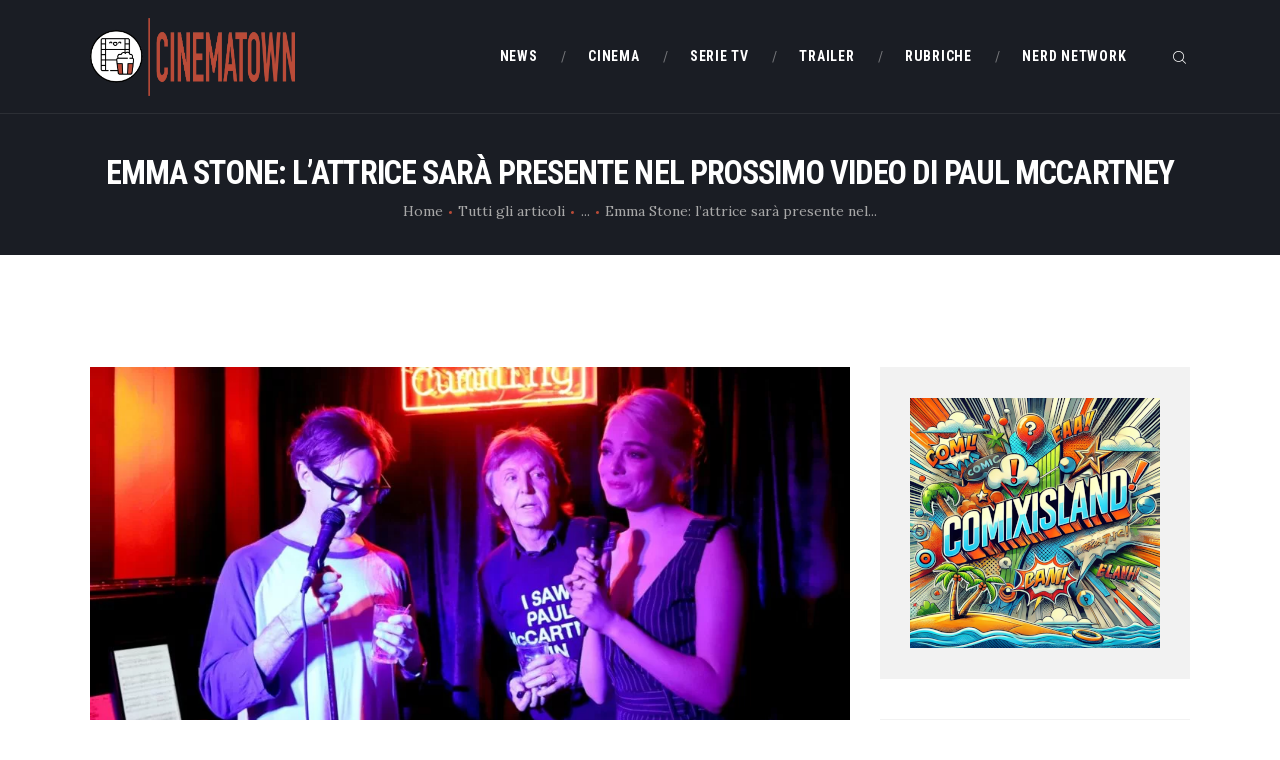

--- FILE ---
content_type: text/css
request_url: https://www.cinematown.it/wp-content/themes/filmax-child/style.css
body_size: -46
content:
/*
 Theme Name:   Filmax Child Theme
 Theme URI:    http://Filmax.themerex.net/
 Description:  Filmax Child Theme
 Author:       ThemeREX
 Author URI:   http://themerex.net/
 Template:     filmax
 Version:      1.0
 Tags:         flexible-header, custom-background, custom-colors, custom-header, custom-menu, featured-image-header, featured-images, full-width-template, microformats, post-formats, theme-options, threaded-comments, translation-ready
 Text Domain:  filmax
*/


/* =Theme customization starts here
-------------------------------------------------------------- */